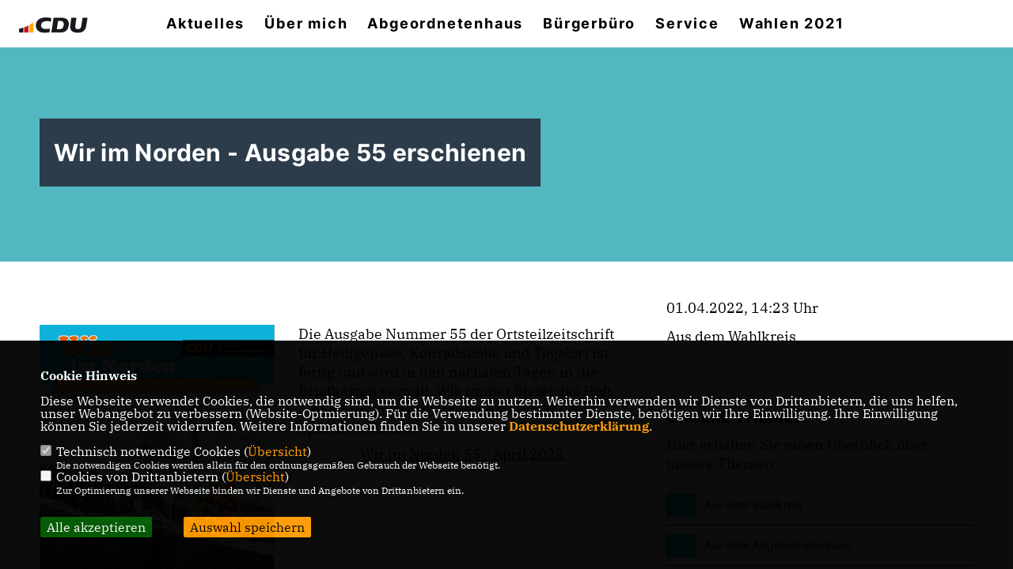

--- FILE ---
content_type: text/html; charset=ISO-8859-1
request_url: https://www.stephan-schmidt.berlin/news/lokal/354/Wir-im-Norden--Ausgabe-55-erschienen.html
body_size: 5541
content:
<!DOCTYPE html>


<html lang="de">
<head>
<title>Wir im Norden - Ausgabe 55  erschienen</title>
<meta http-equiv="X-UA-Compatible" content="IE=edge">
		<meta name="viewport" content="width=device-width, initial-scale=1, maximum-scale=1.0, user-scalable=no">
	<meta http-equiv="content-type" content="text/html; charset=iso-8859-1">
<meta http-equiv="Content-Script-Type" content="text/javascript">
<meta http-equiv="Content-Style-Type" content="text/css">
<meta http-equiv="cache-control" content="no-cache">
<meta http-equiv="pragma" content="no-cache">
<meta name="description" content="Mitglied des Abgeordnetenhauses von Berlin ">
<meta name="author" content="Stephan Schmidt MdA">
<meta name="keywords" content="">
<meta name="language" content="de">
<meta property="og:site_name" content="Stephan Schmidt MdA" />
<meta property="og:type" content="website" />
<meta property="og:url" content="https://www.stephan-schmidt.berlin/news/lokal/354/Wir-im-Norden--Ausgabe-55-erschienen.html" />
<meta property="og:title" content="Wir im Norden - Ausgabe 55  erschienen" />
<meta property="og:description" content="Mitglied des Abgeordnetenhauses von Berlin " />
<meta property="og:image" content="https://www.stephan-schmidt.berlin/image/news/354.jpg" />
<meta name="twitter:image" content="https://www.stephan-schmidt.berlin/image/news/354.jpg" />
<meta data-embetty-server="https://embetty2.sharkness.de">
<script async src="/js/embetty.js"></script>
<meta name="robots" content="index, follow"><link rel="SHORTCUT ICON" type="image/x-icon" href="/image/favicon.ico"><link rel="alternate" type="application/rss+xml" title="Stephan Schmidt MdA RSS-Feed" href="//stephan-schmidt.berlin/rss/rss_feed.php"><script type="text/javascript" src="/functions/tools.js"></script>
<link rel="stylesheet" type="text/css" href="/css/fontawesome/7.1.0/css/all.css">
<link rel="stylesheet" type="text/css" href="/css/berlin2020/news-basic.css" media="all">
<link rel="stylesheet" type="text/css" href="/css/berlin2020/style.css?800" media="all">
<link rel="stylesheet" type="text/css" href="/css/fonts/google/IBM-Plex-Serif/ibm-plex-serif.css"><link rel="stylesheet" type="text/css" href="/css/fonts/google/Inter/inter.css"><link rel="stylesheet" type="text/css" href="/css/berlin2020/custom_ci.css?227" media="all"><link rel="stylesheet" type="text/css" href="/js/berlin2020/lightbox/css/lightbox.css" media="all">
<link rel="stylesheet" type="text/css" href="/js/glightbox/dist/css/glightbox.css" media="all">

<script type="text/javascript">
/*<![CDATA[*/
/*_scriptCode*/

		/* decrypt helper function */
		function decryptCharcode(n,start,end,offset) {
			n = n + offset;
			if (offset > 0 && n > end) {
				n = start + (n - end - 1);
			} else if (offset < 0 && n < start) {
				n = end - (start - n - 1);
			}
			return String.fromCharCode(n);
		}
		
		/* decrypt string */
		function decryptString(enc,offset) {
			var dec = "";
			var len = enc.length;
			for(var i=0; i < len; i++) {
				var n = enc.charCodeAt(i);
				if (n >= 0x2B && n <= 0x3A) {
					dec += decryptCharcode(n,0x2B,0x3A,offset);	/* 0-9 . , - + / : */
				} else if (n >= 0x40 && n <= 0x5A) {
					dec += decryptCharcode(n,0x40,0x5A,offset);	/* A-Z @ */
				} else if (n >= 0x61 && n <= 0x7A) {
					dec += decryptCharcode(n,0x61,0x7A,offset);	/* a-z */
				} else {
					dec += enc.charAt(i);
				}
			}
			return dec;
		}
		/* decrypt spam-protected emails */
		function linkTo_UnCryptMailto(s) {
			location.href = decryptString(s,3);
		}
		

/*]]>*/
</script>
<link rel="apple-touch-icon" sizes="57x57" href="/image/templates/berlin2020/favicon/ci/apple-icon-57x57.png">
<link rel="apple-touch-icon" sizes="60x60" href="/image/templates/berlin2020/favicon/ci/apple-icon-60x60.png">
<link rel="apple-touch-icon" sizes="72x72" href="/image/templates/berlin2020/favicon/ci/apple-icon-72x72.png">
<link rel="apple-touch-icon" sizes="76x76" href="/image/templates/berlin2020/favicon/ci/apple-icon-76x76.png">
<link rel="apple-touch-icon" sizes="114x114" href="/image/templates/berlin2020/favicon/ci/apple-icon-114x114.png">
<link rel="apple-touch-icon" sizes="120x120" href="/image/templates/berlin2020/favicon/ci/apple-icon-120x120.png">
<link rel="apple-touch-icon" sizes="144x144" href="/image/templates/berlin2020/favicon/ci/apple-icon-144x144.png">
<link rel="apple-touch-icon" sizes="152x152" href="/image/templates/berlin2020/favicon/ci/apple-icon-152x152.png">
<link rel="apple-touch-icon" sizes="180x180" href="/image/templates/berlin2020/favicon/ci/apple-icon-180x180.png">
<link rel="icon" type="image/png" sizes="192x192"  href="/image/templates/berlin2020/favicon/ci/android-icon-192x192.png">
<link rel="icon" type="image/png" sizes="32x32" href="/image/templates/berlin2020/favicon/ci/favicon-32x32.png">
<link rel="icon" type="image/png" sizes="96x96" href="/image/templates/berlin2020/favicon/ci/favicon-96x96.png">
<link rel="icon" type="image/png" sizes="16x16" href="/image/templates/berlin2020/favicon/ci/favicon-16x16.png">
<link rel="manifest" href="/image/templates/berlin2020/favicon/ci/site.webmanifest">
<link rel="mask-icon" href="/image/templates/berlin2020/favicon/ci/safari-pinned-tab.svg" color="#bb232a">
<meta name="msapplication-TileColor" content="#000000">
<meta name="theme-color" content="#ffffff">
<link rel="stylesheet" href="/css/jquery-modal/0.9.1/jquery.modal.min.css" />

</head><body>		<header>			<div id="sharkmenu">
				<ul>
					<li class="lisocial">
						<div id="social2">
							<a href="https://www.instagram.com/stsberlin/" target="_blank"><i class="fab fa-instagram" style="color:#FFFFFF;font-size:19px"></i></a>							<a href="https://www.facebook.com/stephan.schmidt.mda/" target="_blank"><i class="fab fa-facebook" style="color:#FFFFFF;font-size:19px"></i></a>																																			<a href="https://wa.me/4917635344290" target="_blank"><i class="fab fa-whatsapp" style="color:#FFFFFF;font-size:19px"></i></a>																															
						</div>
					</li>
					<li class="sub "><a href="#">Aktuelles</a>								<ul><li><a href="/Neuigkeiten_p_21.html"><span class="title">Neuigkeiten</span></a><li><a href="/Termine_p_24.html"><span class="title">Termine</span></a><li><a href="/Ortsteilzeitung-_p_27.html"><span class="title">Ortsteilzeitung </span></a><li><a href="/Kiez-Ausgabe-Klartext_p_54.html"><span class="title">Kiez-Ausgabe "Klartext"</span></a></ul></li><li class="sub "><a href="#">Über mich </a>								<ul><li><a href="/Lebenslauf-_p_28.html"><span class="title">Lebenslauf </span></a><li><a href="/CDU-Ortsverband_p_30.html"><span class="title">CDU-Ortsverband</span></a><li><a href="/Bilanz-Heiligensee-Konradshoehe-und-Tegelort-2016-21_p_32.html"><span class="title">Bilanz Heiligensee, Konradshöhe und Tegelort 2016-21</span></a></ul></li><li class="sub "><a href="#">Abgeordnetenhaus</a>								<ul><li><a href="/Ausschuesse_p_43.html"><span class="title">Ausschüsse</span></a><li><a href="/Schriftliche-Anfragen_p_44.html"><span class="title">Schriftliche Anfragen</span></a><li><a href="/Antraege_p_45.html"><span class="title">Anträge</span></a><li><a href="/Plenarreden_p_46.html"><span class="title">Plenarreden</span></a></ul></li><li ><a href="/Buergerbuero_p_18.html">Bürgerbüro</a></li><li class="sub "><a href="#">Service</a>								<ul><li><a href="https://www.cdu.de/mitglied-werden" target="_blank" title="Mitglied werden">Mitglied werden</a></li><li><a href="/Newsletter-abonnieren_p_38.html"><span class="title">Newsletter abonnieren</span></a><li><a href="/Spenden-_p_51.html"><span class="title">Spenden </span></a></ul></li><li class="sub "><a href="#">Wahlen 2021 </a>								<ul><li><a href="/Team-fuer-Heiligensee-Konradshoehe-Tegelort-_p_50.html"><span class="title">Team für Heiligensee, Konradshöhe, Tegelort </span></a><li><a href="/Wahlprogramm-2021-Heiligensee-Konradshoehe-Tegelort_p_40.html"><span class="title">Wahlprogramm 2021 Heiligensee, Konradshöhe, Tegelort</span></a><li><a href="/Wahlprogramm-2021-Tegel_p_41.html"><span class="title">Wahlprogramm 2021 Tegel</span></a></ul></li><li ><a href="/_p_48.html"></a></li>				</ul>
			</div>
			<div class="bevel"></div>
			<a href="/" title="Startseite"><img src="/image/templates/berlin2020/logo_ci.png" id="logo" alt="Logo" title="Zur Startseite" /></a>		</header>
				<div id="social">
			<a href="https://www.instagram.com/stsberlin/" target="_blank"><i class="fab fa-instagram" style="color:#FFFFFF;font-size:19px"></i></a>			<a href="https://www.facebook.com/stephan.schmidt.mda/" target="_blank"><i class="fab fa-facebook" style="color:#FFFFFF;font-size:19px"></i></a>												<a href="https://wa.me/4917635344290" target="_blank"><i class="fab fa-whatsapp" style="color:#FFFFFF;font-size:19px"></i></a>																		
		</div>
							<section id="news354" class="section--headline-header">
				<div class="section--headline-header-box">
					<p class="section--headline-header-title">
						Wir im Norden - Ausgabe 55  erschienen					</p>
				</div>
				<div class="section--headline-header-box-balken"></div>
			</section>
				
		
		<div class="aside-layout">
			<div>
				<div class="section--news-detail">				
					<section id="cnews354" class="section--text">						<div class="section--text__copy"><div class="news_bild_left"><a href="/image/news/354.jpg" data-title="" data-lightbox="gallery1"><img src="/image/news/354.jpg" sizes="100vw" alt="" title="" class="lazy-m"></a><span class="bild_bu"></span></div><p>Die Ausgabe Nummer 55&nbsp;der Ortsteilzeitschrift f&uuml;r Heiligensee, Konradsh&ouml;he und Tegelort ist fertig und wird in den n&auml;chsten Tagen in die Briefk&auml;sten verteilt. Wie immer bietet das Heft einen bunten Mix interessanter Artikel. Viel Spa&szlig; beim Lesen!&nbsp;</p>    <div style="text-align:center;">  <div style="margin:8px 0px 4px;"><a href="https://www.calameo.com/books/006652062d4e1ecc36d11" target="_blank">Wir im Norden 55 - April 2022</a></div>  <iframe allowfullscreen="" allowtransparency="" frameborder="0" height="300" scrolling="no" src="//v.calameo.com/?bkcode=006652062d4e1ecc36d11&amp;mode=mini&amp;clickto=embed" style="margin:0 auto;" width="480"></iframe></div>						</div>
					</section>
					
									</div>
			</div>
			<aside>
								<h4 style="margin-bottom:20px; font-size:18px;font-weight:400;">01.04.2022, 14:23 Uhr<br><br>Aus dem Wahlkreis<hr>				</h4>
					<section id="crub1" class="section--aside-content">
		<section class="section--news-categories">
			<h3 class="section--headline">Unsere Themen</h3>
			<div class="section--news-categories__copy">
				<p>Hier erhalten Sie einen Überblick über unsere Themen.</p>
			</div>
			<ul>					<li>
						<a title="Bildung" href="/news_rubrik/1/Aus-dem-Wahlkreis">
							<span class="section--news-categories-icon" style="background:#00B3CD"><i class="fa fa-info"></i>							</span>
							<span>Aus dem Wahlkreis</span>
						</a>
					</li>					<li>
						<a title="Bildung" href="/news_rubrik/2/Aus-dem-Abgeordnetenhaus">
							<span class="section--news-categories-icon" style="background:#00B3CD"><i class="fa fa-info"></i>							</span>
							<span>Aus dem Abgeordnetenhaus</span>
						</a>
					</li>			</ul>
		</section>
	</section>
			</aside>
		</div>
		<footer id="gofooter">
			<div class="columns">
				<div>
					<div id="bottomlogo">
						<a href="/" title="Startseite"><img src="/image/templates/berlin2020/logo_ci.png" class="logo" alt="" title="Zur Startseite" /></a>					</div>
					<div class="section--footer-intro">
						<p>Mitglied des Abgeordnetenhauses von Berlin </p>
					</div>
										<p class="section--footer-social">
						<a href="https://www.instagram.com/stsberlin/" target="_blank" title="Stephan Schmidt MdA auf Instagram"><i class="fab fa-instagram" aria-hidden="true" style="color:#FFFFFF; font-size:20px"></i></a>						<a href="https://www.facebook.com/stephan.schmidt.mda/" target="_blank" title="Stephan Schmidt MdA auf Facebook"><i class="fab fa-facebook" aria-hidden="true" style="color:#FFFFFF; font-size:20px"></i></a>																																				<a href="https://wa.me/4917635344290" target="_blank" title="Stephan Schmidt MdA bei Whatsapp"><i class="fab fa-whatsapp" aria-hidden="true" style="color:#FFFFFF; font-size:20px"></i></a>																	</p>
										<ul class="section--footer-menu">
						<li><a href="/impressum" title="Impressum">Impressum</a></li>
						<li><a href="/datenschutz" title="Datenschutz">Datenschutz</a></li>
						<li><a href="/kontakt" title="Kontakt">Kontakt</a></li>					</ul>
				</div>
							</div>
			<div class="section--footer-copyright">
				<p>@2026 Stephan Schmidt MdA<br>Alle Rechte vorbehalten.</p>
				<a href="https://www.sharkness.de" target="_blank"><span>Realisation: Sharkness Media GmbH & Co. KG</span></a>
			</div>
			<div id="totop"></div>
		</footer>
				<script type="text/javascript" src="/js/berlin2020/jquery-3.7.1.min.js"></script>
		<script type="text/javascript" async src="/js/berlin2020/jquery.form.min.js"></script>
		<script type="text/javascript" async src="/js/berlin2020/lightbox/js/lightbox.js"></script>
		<script type="text/javascript" src="/js/glightbox/dist/js/glightbox.min.js"></script>
				<script type="text/javascript" src="/image/slider_dauer_80.js?5242"></script>
		<script type="text/javascript" src="/js/berlin2020/scripts.js?6573"></script>
		<script type="text/javascript" src="/js/isotope.js"></script>
		<script type="text/javascript" src="/js/imagesloaded.pkgd.min.js"></script>
				<script type="module" src="/js/FriendlyCaptcha/widget.module.min.js" async defer></script>
		<script nomodule src="/js/FriendlyCaptcha/widget.min.js" async defer></script>
		<script type="text/javascript" src="/js/berlin2020/custom.js"></script>
		
			<script>
				$(document).ready(function(){
			$('#ncd').click(function() { if($(this).is(':checked')){ $('.cok').prop('checked',true); } else { $('.cok').prop('checked',false); } });
			$('#cookie-rebutton').click(function() { $(this).hide(); $('#cookie-disclaimer').show(); });
			$('#cookieclose').click(function() { setCookie ('cookiehinweis1','1',60); checkCookie(1); });
			$('#cookieall').click(function() { setCookie ('cookiehinweis1','2',60); checkCookie(2); $('.cok').each(function() { $(this).prop("checked", true); }); });
			$('#cookieno').click(function()  { setCookie ('cookiehinweis1','3',60); checkCookie(3); });
			$('#cookiesel').click(function() {
				var dcookies = ''; var i = 0;
				$('.cok').each(function() {
					if($(this).is(':checked')){
						if (i>0) { dcookies = dcookies+',';}
						dcookies = dcookies+$(this).attr('idc');
						i++;
					}
				});
				setCookie ('cookiehinweis1','4',60);
				setCookie ('cookiedritt',dcookies,60);
				checkCookie(4);
			});
			checkCookie(0);
		});
			</script>
	<div id="cookie-disclaimer" style="display: none;">
		<style> 
			#cookie-disclaimer{ display:none;position:fixed;padding:10px 0; max-height:100%; overflow:auto; bottom:0;width:100%;z-index:100000;background-color:#000000;opacity:0.95;-moz-opacity:0.95;-ms-filter:"progid:DXImageTransform.Microsoft.Alpha(Opacity=95)";filter:alpha(opacity=90) }
			#cookie-disclaimer-content{ padding:2%;width:96%;margin-left:auto;margin-right:auto;text-align:left;color:#FFFFFF; font-size: 16px; }
			#cookie-disclaimer-content a { font-weight:bold;color:#FF9900 !important; text-decoration: none; }
			.btn_cookieall { float:left; background: #005c02; color: #FFFFFF; border-radius:2px; padding: 5px 8px; margin: -3px 10px 0px 0px; cursor:pointer; }
			.btn_cookieno  { display:none;float:left; background: #CCCCCC; color: #000000; border-radius:2px; padding: 5px 8px; margin: -3px 10px 0px 30px; cursor:pointer; }
			.btn_cookiesel { float:left; background:#FF9900; color: #000000; border-radius:2px; padding: 5px 8px; margin: -3px 10px 0px 30px; cursor:pointer; }
			
			@media all and (max-width: 1355px){
				#cookie-disclaimer-content{ font-size:16px; }
			}
			@media all and (max-width: 800px){
				.btn_cookieall { font-size:12px; float:left; background: #005c02; color: #FFFFFF; border-radius:2px; padding: 5px 8px; margin: -3px 10px 0px 0px; cursor:pointer; }
				.btn_cookieno  { font-size:12px; display:none;float:left; background: #CCCCCC; color: #000000; border-radius:2px; padding: 5px 8px; margin: -3px 10px 0px 30px; cursor:pointer; }
				.btn_cookiesel { font-size:12px; float:left; background:#FF9900; color: #000000; border-radius:2px; padding: 5px 8px; margin: -3px 10px 0px 30px; cursor:pointer; }
			}
		</style>
		<div id="cookie-disclaimer-content"><strong>Cookie Hinweis</strong><br /><br />Diese Webseite verwendet Cookies, die notwendig sind, um die Webseite zu nutzen. Weiterhin verwenden wir Dienste von Drittanbietern, die uns helfen, unser Webangebot zu verbessern (Website-Optmierung). F&uuml;r die Verwendung bestimmter Dienste, ben&ouml;tigen wir Ihre Einwilligung. Ihre Einwilligung k&ouml;nnen Sie jederzeit widerrufen. Weitere Informationen finden Sie in unserer <a href="/datenschutz">Datenschutzerkl&auml;rung</a>.			<br><br>
			<div style="float:left; width:100%;">
				<div style="width:20px;float:left;"><input type="checkbox" name="nc" id="nc" checked disabled readonly></div>
				<div style="float:left;width:90%;font-size:16px;">
					Technisch notwendige Cookies (<span onclick="$('#ncc').toggle('slow');" style="cursor:pointer; color:#FF9900">Übersicht</span>)<br>
					<span style="font-size:12px">Die notwendigen Cookies werden allein für den ordnungsgemäßen Gebrauch der Webseite benötigt. </span>
					<div id="ncc" style="display: none; padding: 20px 0px">
						<div style="float:left; width:100%;">
							<div style="width:20px;float:left;"><input type="checkbox" name="nc1" id="nc1" checked disabled readonly></div>
							<div style="float:left;">
								Javascipt<br>
								<span style="font-size:12px">Dieser Cookie (PHPSESSION) wird gesetzt, ob zu prüfen, ob Cookies generell verwendet werden können und speichert dies in einer eindeutigen ID.</span>
							</div>
						</div>
						<div style="float:left; width:100%;">
							<div style="width:20px;float:left;"><input type="checkbox" name="nc1" id="nc1" checked disabled readonly></div>
							<div style="float:left;">
								Cookie-Verwaltung<br>
								<span style="font-size:12px">Diese Cookies ("cookiehinweis1","cookiedritt") speichert Ihre gewählte Einstellungen zum Cookie-Management.</span>
							</div>
						</div>
					</div>
				</div>
			</div>			<div style="float:left; width:100%;">
				<div style="width:20px;float:left;"><input type="checkbox" name="ncd" id="ncd" class="dritt"></div>
				<div style="float:left;font-size:16px;width:90%">
					Cookies von Drittanbietern (<span onclick="$('#ncc2').toggle('slow');" style="cursor:pointer; color:#FF9900">Übersicht</span>)<br>
					<span style="font-size:12px">Zur Optimierung unserer Webseite binden wir Dienste und Angebote von Drittanbietern ein.</span>
					<div id="ncc2" style="display: none; padding: 20px 0px;  ">								<div style="float:left; width:100%;margin-bottom:10px;">
									<div style="width:20px;float:left;">
										<input type="checkbox"  name="nc2_11" id="nc2_11" class="cok" idc="11">
									</div>
									<div style="float:left; width:95%;">
										Newsletter Tracking (z.B. Inxmail, Mailchimp)<br><span style="font-size:12px">Diese Cookies nutzen wir, um die Wahrnehmung unserer Newsletter zu analysieren und statistische Auswertungen vornzunehmen.<br>Ich akzeptiere die Newsletter-Cookies. Weitere Informationen erhalten Sie in unserer Datenschutzerklärung.</span>
									</div>
								</div>
																																																						<div style="float:left; width:100%;margin-bottom:10px;">
									<div style="width:20px;float:left;">
										<input type="checkbox"  name="nc2_22" id="nc2_22" class="cok" idc="22">
									</div>
									<div style="float:left; width:95%;">
										Twitter<br><span style="font-size:12px"></span>
									</div>
								</div>
																																																																																																																							<div style="float:left; width:100%;margin-bottom:10px;">
									<div style="width:20px;float:left;">
										<input type="checkbox"  name="nc2_32" id="nc2_32" class="cok" idc="32">
									</div>
									<div style="float:left; width:95%;">
										Google Maps<br><span style="font-size:12px">Google Maps dient der Veranstaltungsplanung und der Erleichterung der Kontaktaufnahme.<br>Ich akzeptiere die Einbindung von Google Maps.</span>
									</div>
								</div>
																																																																																																																																	</div>			
				</div>
			</div>
						<div style="float:left; width:100%;padding:30px 0;">
								<div id="cookieall" class="btn_cookieall">Alle akzeptieren</div>
				<div id="cookieno" class="btn_cookieno">Alle ablehnen</div>
				<div id="cookiesel" class="btn_cookiesel">Auswahl speichern</div>
							</div>
		</div>
	</div>
	<div id="cookie-content" style="display: none;"></div>
	<div id="cookie-rebutton" style="display:none;cursor:pointer;font-size:10px; position:fixed;left:0; bottom:0;padding: 0 2px;color:#FFFFFF; z-index:100000;background-color:#000000;opacity:0.9;-moz-opacity:0.9;-ms-filter:'progid:DXImageTransform.Microsoft.Alpha(Opacity=90)';filter:alpha(opacity=90)">Cookie-Einstellungen</div>
	</body>
</html>


--- FILE ---
content_type: text/javascript
request_url: https://www.stephan-schmidt.berlin/image/slider_dauer_80.js?5242
body_size: 279
content:
$(function() {	var $slideshow = $('.section--header-slider');	var ImagePauses = [4500];	if ($('.section--header-slider').length) {
						$('.section--header-slider').on('init', function(event, slick) {
							$(slick.$slides.get(0)).addClass("active")
						}).on('beforeChange', function(event, slick, currentSlide, nextSlide) {
							$(slick.$slides.get(currentSlide)).removeClass("active").addClass("out");
							$(slick.$slides.get(nextSlide)).addClass("active").removeClass("out")
						});	$('.section--header-slider').slick({
							dots: !0,
							arrows: !0,
							infinite: !0,
							speed: 1200,
							autoplay: !0,
							autoplaySpeed: ImagePauses[0],
							pauseOnHover: !1,
							adaptiveHeight: !1,
							prevArrow: '<div class="slick-prev"></div>',
							nextArrow: '<div class="slick-next"></div>',
						});	$slideshow.on('afterChange', function(event, slick, currentSlide) {
							$slideshow.slick('slickSetOption', 'autoplaySpeed', ImagePauses[currentSlide], true);
						});
					}});